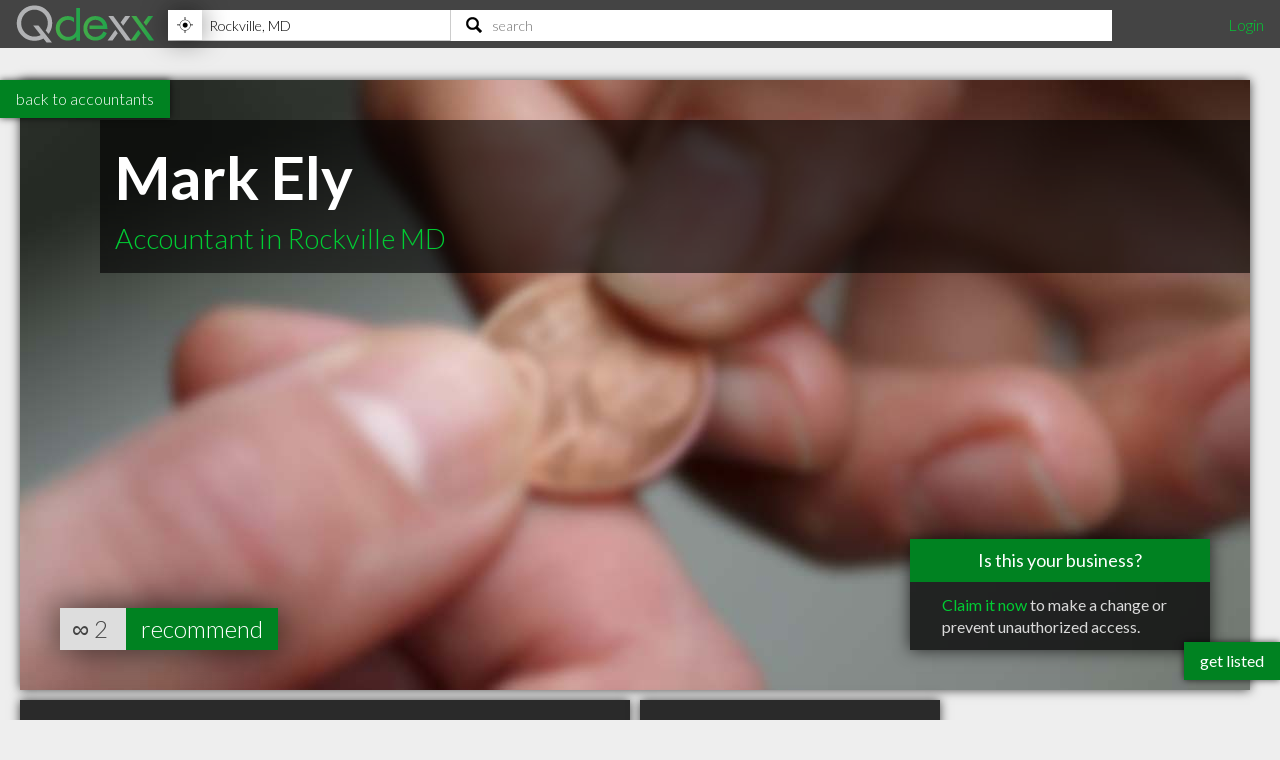

--- FILE ---
content_type: text/html; charset=utf-8
request_url: https://www.qdexx.com/US/MD/Rockville/Accountants/US-MD-Rockville-Accountants-Mark-Ely/
body_size: 8317
content:
<!DOCTYPE html>
<html lang="en">
<head>
    <meta charset="utf-8" />
    <meta http-equiv="X-UA-Compatible" content="IE=edge,chrome=1" />
    <meta name="viewport" content="width=device-width, initial-scale=1, maximum-scale=5, user-scalable=yes" />
    <meta name="HandheldFriendly" content="True">
    <meta name="MobileOptimized" content="320">
    <meta name="title" content="Mark Ely | Highly Recommended Accountants in Rockville MD">
        <meta name="description" content="Mark Ely is a highly recommended Accountant in Rockville MD  with 2 recommendations from clients in the community">
        <meta name="DC.Description" content="Mark Ely is a highly recommended Accountant in Rockville MD  with 2 recommendations from clients in the community">
    <meta name="DC.Title" content="Mark Ely | Highly Recommended Accountants in Rockville MD">
    <meta name="DC.creator" content="Qdexx">
    <meta name="DC.Subject" content="Highly recommended local professionals">
    <meta name="DC.Publisher" content="Qdexx">
    <meta name="DC.Contributor" content="Qdexx">
    <meta name="DC.Date" content="2026-01-22">
    <meta name="DC.Type" content="Text">
    <meta name="DC.Type" content="Quality Index of Professionals">
    <meta name="DC.Format" content="Text">
    <meta name="DC.Language" content="en-US">

    <link rel="dns-prefetch" href="//cdn.qdexx.com">
    <link rel="dns-prefetch" href="//code.jquery.com">
    <link rel="dns-prefetch" href="//fonts.googleapis.com">
    <link rel="dns-prefetch" href="//fonts.gstatic.com">
    <link rel="dns-prefetch" href="//adservice.google.ca">
    <link rel="dns-prefetch" href="//adservice.google.com">
    <link rel="dns-prefetch" href="//page2ad.googlesyndication.com">


    <link rel="apple-touch-icon" sizes="180x180" href="https://cdn.qdexx.com/apple-touch-icon.png">
    <link rel="icon" type="image/png" sizes="32x32" href="https://cdn.qdexx.com/favicon-32x32.png">
    <link rel="icon" type="image/png" sizes="16x16" href="https://cdn.qdexx.com/favicon-16x16.png">
    <link rel="manifest" href="/site.webmanifest.json">
    <link rel="mask-icon" href="https://cdn.qdexx.com/safari-pinned-tab.svg" color="#5bbad5">



    <meta name="apple-mobile-web-app-title" content="Qdexx">
    <meta name="application-name" content="Qdexx">
    <meta name="msapplication-TileColor" content="#2a2a2a">
    <meta name="theme-color" content="#ffffff">

    
    <link rel="canonical" href="https://www.qdexx.com/US/MD/Rockville/Accountants/US-MD-Rockville-Accountants-Mark-Ely/" />
    <link rel="amphtml" href="https://www.qdexx.com/AMP/US/MD/Rockville/Accountants/US-MD-Rockville-Accountants-Mark-Ely/" />
    <meta property="og:title" content="Mark Ely | Highly Recommended Accountants in Rockville MD" />
    <meta property="og:type" content="website" />
    <meta property="og:url" content="https://www.qdexx.com/US/MD/Rockville/Accountants/US-MD-Rockville-Accountants-Mark-Ely/" />
    <meta property="og:image" content="https://cdn.qdexx.com/img/businesses/stock/Accountants/6_banner_lg.jpg" />
    <meta property="og:image:secure_url" content="https://cdn.qdexx.com/img/businesses/stock/Accountants/6_banner_lg.jpg" />
    <meta property="og:image:width" content="1540" />
    <meta property="og:image:height" content="610" />
    <meta property="og:image" content="https://cdn.qdexx.com/img/businesses/stock/Accountants/6_banner_lg.jpg" />
    <meta property="og:description" content="Mark Ely is a highly recommended Accountant in Rockville MD  with 2 recommendations from clients in the community" />
    <meta property="og:site_name" content="Qdexx" />

    <meta name="twitter:card" content="summary_large_image">
    <meta property="twitter:image" content="https://cdn.qdexx.com/img/businesses/stock/Accountants/6_banner_lg.jpg">
    <meta property="twitter:title" content="Qdexx">
    <meta property="twitter:description" content="Mark Ely is a highly recommended Accountant in Rockville MD  with 2 recommendations from clients in the community">

    <meta name="robots" content="index, follow">

    <link rel="alternate" hreflang="en-us" href="https://www.qdexx.com/US/MD/Rockville/Accountants/US-MD-Rockville-Accountants-Mark-Ely/" />
    <link rel="alternate" hreflang="x-default" href="https://www.qdexx.com/US/MD/Rockville/Accountants/US-MD-Rockville-Accountants-Mark-Ely/" />


    <title>Mark Ely | Highly Recommended Accountants in Rockville MD</title>



    
    
        <link rel="stylesheet" href="https://cdn.qdexx.com/css/site.min.css" />
    



    
    <style>
        .sortContainer {
            display: none;
        }





    </style>


    

    <style>
        @import "//fonts.googleapis.com/css?family=Lato:300,400,700&display=swap";
    </style>
</head>
<body>
    <nav role="navigation" class="menu">
        <span class="menuToggler"></span>

        <div class="header">
            <a href="/">
                <img class="companyName" src="https://cdn.qdexx.com/img/qdexx_blank.png" alt="Qdexx Logo" />
            </a>
            <div class="locationSearchContainer">
                <div class="locationContainer">
                    <input id="navCity" autocomplete="false" class="autocomplete city" placeholder="eg. Kelowna, BC" value="" maxlength="100" aria-label="Location" />
                    <div class="findMeContainer">
                        <div title="Use location services to find my location" class="findMe">&nbsp;</div>
                    </div>
                    <div class="input-loading lozad hidden" data-background-image="https://cdn.qdexx.com/img/base/loading_input.gif"></div>
                </div>
                <div class="searchContainer">
                    <input id="navSearch" autocomplete="false" class="autocomplete search" placeholder="search" value="" maxlength="100" aria-label="Search" />
                    <div class="input-loading lozad hidden" data-background-image="https://cdn.qdexx.com/img/base/loading_input.gif"></div>
                </div>

            </div>
            <div class="account">
                

    <a id="loginLink" href="/Identity/Account/Login">Login</a>

            </div>
        </div>
    </nav>
    






    <div class="backtolistings">
        <a href="/US/MD/Rockville/Accountants/">back to accountants</a>
    </div>

<div class="main gridContainer">
    <ul>
        <li class="tile grid-item grid-item--height2 grid-item--width5 banner" data-rowspan="2" data-colspan="5" data-id="1103926">
            <picture class="lozad" style="display: block; min-height: 1rem" data-iesrc="https://cdn.qdexx.com/img/businesses/stock/Accountants/6_banner_lg.jpg" data-alt="Mark Ely">
                <source srcset="https://cdn.qdexx.com/img/businesses/stock/Accountants/6_banner_lg.jpg" media="(min-width: 1580px)">
                <source srcset="https://cdn.qdexx.com/img/businesses/stock/Accountants/6_banner_md.jpg" media="(min-width: 1280px)">
                <source srcset="https://cdn.qdexx.com/img/businesses/stock/Accountants/6_banner_sm.jpg" media="(min-width: 975px)">
                <source srcset="https://cdn.qdexx.com/img/businesses/stock/Accountants/6_lg.jpg" media="(min-width: 640px)">
                <source srcset="https://cdn.qdexx.com/img/businesses/stock/Accountants/6_sm.jpg" media="(min-width: 320px)">
                <!-- NO img element -->
                <noscript><img src="https://cdn.qdexx.com/img/businesses/stock/Accountants/6_sm.jpg" alt="Mark Ely"></noscript>
            </picture>
            <div class="tileOverlay">
                <h1>Mark Ely</h1>
                <h2>Accountant in Rockville MD</h2>

            </div>
                <div class="claimThisProfileContainer">
                    <div class="title">Is this your business?</div>
                    <div class="link">
                        <a href="/Identity/Account/ClaimProfile/?key=PLA5CJ&id=1103926" rel="nofollow">Claim it now</a> to make a change or prevent unauthorized access.
                    </div>
                </div>

                    <div class="recommends">
                        ∞
                        <span class="recommendationsNumber">2</span>
                        <a href="#recommendModal" class="btnRecommend" data-id="1103926" rel="modal:open">recommend</a>
                    </div>
        </li>
    </ul>
</div>


<div class="main gridContainer">
    <ul>
        <li class="tile bp grid-item grid-item--width2 grid-item--height2 tagline" data-rowspan="2" data-colspan="2">
            <div class="text">
                <h2>A Highly recommended <em>Accountant</em> in Rockville MD</h2>
            </div>
        </li>
        <li class="tile bp grid-item" data-rowspan="1" data-colspan="1">
            <div class="text">
                <h3>Address</h3>
                <p>
                    <em>11140 Rockville Pike</em> <br />
                    <span>Rockville</span>, <span>MD</span><br />
                    <span>20852</span>
                </p>
            </div>
        </li>
        <li class="tile bp grid-item  grid-item--width2" data-rowspan="1" data-colspan="2">
            <div class="text">
                <h3>Contact</h3>
                <p>
                        <a href="tel:(301)468-1877">tel <em>(301) 468-1877</em></a>
                </p>
            </div>
        </li>
            <li class="tile ad grid-item grid-item--width2" data-rowspan="2" data-colspan="1">
                <!-- Qdexx Responsive 2-wide -->
                <ins class="adsbygoogle"
                     style="display:block;"
                     data-ad-client="ca-pub-5761471287224730"
                     data-ad-slot="8955650585"
                     data-ad-format="auto"
                     data-full-width-responsive="true"></ins>
            </li>
        <li class="tile grid-item grid-item--width2 grid-item--height2 map" data-rowspan="2" data-colspan="2">
            <a id="map" href="https://www.google.com/maps/dir/?api=1&destination=11140%2BRockville%2BPike,Rockville,%20MD&#x2B;20852&hl=en&sll=39.0398,-77.11047&z=15" rel="noreferrer noopener nofollow" target="_blank">
                <img class="lozad" src="https://cdn.qdexx.com/img/base/spacer.png" data-src="https://maps.googleapis.com/maps/api/staticmap?key=AIzaSyA3-fUq2MczNB782XxjLFR9eFRDBHiY4hg&format=jpg&center=39.0398,-77.11047&zoom=16&size=600x600&scale=1&maptype=hybrid&sensor=false&visual_refresh=true&markers=color:0x00CC33%7Clabel:%7C 39.0398,-77.11047" alt="Google Map" />
                <div class="tileOverlay">
                    <h2>Map</h2>
                </div>
            </a>
        </li>

        <li class="tile bp grid-item  grid-item--width2 grid-item--height1" data-rowspan="1" data-colspan="2">
            <div class="text">
                <h3>About</h3>
                <p class="pre"><em>Mark Ely is a highly recommended Accountant in Rockville MD  with 2 recommendations from clients in the community</em></p>
            </div>
        </li>




        <li class="tile bp grid-item grid-item--width2" data-rowspan="1" data-colspan="2">
            <div class="text">
                <h3>Hours of Operation</h3>
                <p>
                    Mon, Wed, Fri <strong>9:00AM - 5:00PM</strong><br/>Tue, Thu, Sat - Sun <strong>Closed</strong><br/>Holidays <strong>Closed</strong>
                </p>

            </div>
        </li>


    </ul>

</div>
<div class="otherInSameCategory"></div>
<div class="otherInSameCity"></div>
<div class="similarSearchTerms">
    <h2> People also searched for:</h2>
    <h3>Rockville Accountant</h3>
    <h3>Best Rockville Accountants</h3>
    <h3>Top Accountants in Rockville MD</h3>
    <h3>Mark Ely Rockville MD</h3>
</div>

<div id="recommendModal" class="modal">
    <form data-ajax="true" data-ajax-method="POST" data-ajax-begin="onBeginSub" data-ajax-failure="onFailedSub" data-ajax-success="onSuccessSub" data-ajax-complete="onCompleteSub" data-ajax-mode="replace" data-ajax-update="#message" action="/api/Data/recommendanonymous" method="post">
        <div class="form-group">
            <h3>Recommend us!</h3>
            <p>Please enter your email address - we will send you a link that will confirm your recommendation</p>
            <em>A recommendation can be considered equivalent to giving a 4+ star review on Google, Facebook, Yelp, etc.</em>
        </div>
        <div class="form-group">
            <label>Email:</label>
            <input name="email" id="email" type="email" placeholder="john@qdexx.com" />
            <input type="submit" value="Send" />
            <img src="https://cdn.qdexx.com/img/base/spacer.png" data-src="https://cdn.qdexx.com/img/qdexx_loader_light.gif" class="lozad loading hidden" alt="loading" />
        </div>
        <div id="message"></div>
        <input name="id" id="id" type="hidden" value="1103926" />
    <input name="__RequestVerificationToken" type="hidden" value="CfDJ8HEzp7T5DMBDnAP6Nx8rC7pESUTmPAibFIqJ3Ese9csLGJ9L0EF4z2AYLoKmH7xRiTi2QNqbW_4v9kDGlZ6_FDWa2SXasGwPsDmPrNR_oPh4wUu0_BaLcCqyoj7Q3EG7Vlp3_OHZvFtpSFYkCDyhveg" /></form>
</div>





    <div class="footer">
        <div><p>&copy; 2026 Qdexx</p></div>
        <div>
            <p>
                <a href="https://www.facebook.com/Qdexx" target="_blank" rel="noreferrer">facebook</a>
                <a href="https://www.twitter.com/qdexx" target="_blank" rel="noreferrer">twitter</a>
                <a class="column" href="/The/Scoop/On/Qdexx">about &amp; contact</a>
                <a class="column" href="/Privacy">privacy policy</a>
                <a class="column" href="/Identity/Account/Register">get listed</a>
                <a href="/Browse/">browse</a>
                <a href="/rss" target="_blank">rss</a>
            </p>
        </div>
    </div>
    <a class="getListed" href="/Identity/Account/Register">get listed</a>
    <script src="https://code.jquery.com/jquery-3.5.1.min.js"
            integrity="sha256-9/aliU8dGd2tb6OSsuzixeV4y/faTqgFtohetphbbj0="
            crossorigin="anonymous"></script>
    <script async src="https://cdn.qdexx.com/js/libs/jquery.autocomplete.min.js"></script>

    <script>
        window.addEventListener('DOMContentLoaded', function () {
            (function ($) {
                $.getScript("/js/libs/applicationInsights.js");
            });
        });

        window.addEventListener('load', function () {
            (function ($) {

                var city = localStorage.getItem('city');
                var provAbbr = localStorage.getItem('provinceAbbr');

                if (city !== null && provAbbr !== null) {
                    $('#navCity').val(city + ', ' + provAbbr);
                }
                else {
                    //get location from url
                    split = window.location.href.split('/');

                    if ((split[3] == 'CA' || split[3] == 'US') && split[4] != null && split[5] != null) {
                        $('#navCity').val(split[5] + ', ' + split[4]);
                    }
                }

                setTimeout(function () {

                    //$('.main .ad').each(function () {
                    //    (adsbygoogle = window.adsbygoogle || []).push({});
                    //});

                    $('#navCity').autocomplete({
                        serviceUrl: '/api/cities/all',
                        minChars: 3,
                        cache: true,
                        autoSelectFirst: true,
                        triggerSelectOnValidInput: false,
                        showNoSuggestionNotice: true,
                        deferRequestBy: 350,
                        onSearchStart: function (query) {
                            $('.locationContainer .input-loading').removeClass('hidden');
                        },
                        onSearchComplete: function (query, suggestions) {
                            $('.locationContainer .input-loading').addClass('hidden');
                        },
                        onSelect: function (suggestion) {
                            saveAndGoToCity(suggestion.data.countryAbbr, suggestion.data.provinceAbbr, suggestion.data.city);
                        }

                    });

                    $('#navSearch').autocomplete({
                        serviceUrl: '/api/data/search2',
                        params: {
                            city: localStorage.getItem('city'),
                            provinceAbbr: localStorage.getItem('provinceAbbr')
                        },
                        groupBy: 'title',
                        triggerSelectOnValidInput: false,
                        minChars: 3,
                        autoSelectFirst: true,
                        showNoSuggestionNotice: true,
                        deferRequestBy: 350,

                        onSearchStart: function (query) {
                            $('.searchContainer .input-loading').removeClass('hidden');
                        },
                        onSearchComplete: function (query, suggestions) {
                            $('.searchContainer .input-loading').addClass('hidden');
                        },
                        onSelect: function (suggestion) {
                            switch (suggestion.data.type) {
                                case "business":
                                    search(suggestion.data.nameUrl, suggestion.data.type);
                                    break;
                                case "category":
                                case "specialty":
                                    search(suggestion.data.name, suggestion.data.type);
                                    break;
                                default:
                                //do nothing
                            }
                        }
                    });

                    $('#navSearch').keypress(function (e) {
                        if (e.keyCode == 13) {

                            var countryAbbr = localStorage.getItem('countryAbbr');
                            var provinceAbbr = localStorage.getItem('provinceAbbr');
                            var city = localStorage.getItem('city');

                            if (countryAbbr == null || provinceAbbr == null || city == null) {
                                alert('Please provide your location prior to searching');
                            }
                            else {
                                window.location.href = '/search?countryAbbr=' + countryAbbr + '&provinceAbbr=' + provinceAbbr + '&city=' + city + '&q=' + $(this).val();
                            }

                        }
                    });

                }, 1500);

                setTimeout(function () {
                    //var adCount = $('.ad').length;

                    //if (adCount > 0) {
                    //    (adsbygoogle = window.adsbygoogle || []).push({});
                    //}

                    [].forEach.call(document.querySelectorAll('.adsbygoogle'), function () {
                        (adsbygoogle = window.adsbygoogle || []).push({});
                    });

                }, 1500);
            })(jQuery);
        });

    </script>

    
    
        <script defer src="https://cdn.qdexx.com/js/defer.min.js"></script>
    


    
    <script>
         window.addEventListener('load', function () {
             (function ($) {
                var referrerDomain = document.origin;

                var Analytic = {
                    BusinessProfileId: 1103926 ?? 0,
                    URLReferrer: referrerDomain,
                 }

                $.ajax({
                    url: "/api/data/StoreBusinessProfileAnalytic/",
                    type: "POST",
                    data: JSON.stringify(Analytic),
                    contentType: 'application/json; charset=utf-8',
                });

                        var catVm =
                        {
                            businessProfileId: 1103926,
                            countryId: 2,
                            countryAbbr: 'US',
                            provinceId: 43,
                            provinceAbbr: 'MD',
                            city: 'Rockville',
                            categoryId: 2,
                            category: 'Accountants'
                        };

                    $.ajax({
                        url: "/US/GetRelatedInCategory/",
                        type: "POST",
                        data: JSON.stringify(catVm),
                        contentType: 'application/json; charset=utf-8',
                        success: function (e) {
                            $('.otherInSameCategory').html(e);

                            try {
                                _observer.observe();
                            }
                            catch (e) {
                                //do nothing
                            }

                            if ($('.gridContainer').outerWidth() >= 610) {
                                $grid = $('.gridContainer').masonry({
                                    itemSelector: '.grid-item',
                                    columnWidth: 300,
                                    gutter: 10
                                });
                            }


                            setTimeout(function () {
                                $('.otherInSameCategory .ad').each(function () {
                                    try {
                                        (adsbygoogle = window.adsbygoogle || []).push({});
                                    }
                                    catch { }
                                });
                            }, 1500);

                        }
                    });

                    $.ajax({
                        url: "/US/GetRelatedInCity/",
                        type: "POST",
                        data: JSON.stringify(catVm),
                        contentType: 'application/json; charset=utf-8',
                        success: function (e) {
                            $('.otherInSameCity').html(e);

                            try {
                                _observer.observe();
                            }
                            catch (e) {
                                //do nothing
                            }

                            if ($('.gridContainer').outerWidth() >= 610) {
                                $grid = $('.gridContainer').masonry({
                                    itemSelector: '.grid-item',
                                    columnWidth: 300,
                                    gutter: 10
                                });
                            }

                            setTimeout(function () {
                                $('.otherInSameCity .ad').each(function () {
                                    try {
                                        (adsbygoogle = window.adsbygoogle || []).push({});
                                    }
                                    catch { }
                                });
                            }, 1500);


                        }
                    });
                    
                $('.recommendBtn').click(function () {
                    var token = $('input[name="__RequestVerificationToken"]').val();
                    var data = { id: $(this).data('id') };
                    //var dataWithAntiforgeryToken = $.extend(data, { '__RequestVerificationToken': token });
                    var button = $(this);

                    var headers = {};
                    headers['RequestVerificationToken'] = token;

                    $.ajax({
                        url: "/api/data/recommend/",
                        headers: headers,
                        type: "POST",
                        data: JSON.stringify($(this).data('id')),
                        contentType: 'application/json; charset=utf-8',
                        beforeSend: function () {
                            button.prop('disabled', true);
                            $(button).prop('value', 'recommending...');
                        },
                        complete: function () {
                            //do nothing
                        },
                        success: function (e) {
                            var num = $(button).siblings('.recommendationsNumber').text();
                            num++;
                            $(button).siblings('.recommendationsNumber').text(num);
                            $(button).prop('value', e);
                        },
                        error: function () {
                            (button).prop('value', 'error :(');
                        }
                    });
                });

             })(jQuery);
        });

        function onBeginSub(e) {
            $('#recommendModal img.loading').removeClass('hidden');
            $('#recommendModal input[type="submit"]').prop('readonly', true);
            setItemToStorage("recommendationEmail", $('#recommendModal #email').val());
            console.log("onbegin");
        }

        function onSuccessSub() {

            console.log("onsuccess");
        }

        function onFailedSub() {
            $('#message').text("Uh oh! We weren't able to submit the recommendation.");
            console.log("onfailed");

        }

        function onCompleteSub() {
            $('#recommendModal img.loading').addClass('hidden');
            $('#recommendModal input[type="submit"]').prop('readonly', false);
            console.log("oncomplete");
        }

        function onRecommendLoading(asdf, fdsa, abc, def) {
            alert(fdsa.data['Id']);
        }

        function onRecommendSuccess(data, asdf, fdsa) {
            $('#recommend1103926').val(data);
        }
    </script>

    
    <script type="application/ld+json">{"@context": "http://schema.org","@type": "http://schema.org/AccountingService",
"name": "Mark Ely",
"description": "Mark Ely is a highly recommended Accountant in Rockville MD  with 2 recommendations from clients in the community",
"image": "https://cdn.qdexx.com/img/businesses/stock/Accountants/6_banner_lg.jpg",
"logo": "https://cdn.qdexx.com/img/businesses/stock/Accountants/6_banner_lg.jpg",
"address": {
                    "@type": "PostalAddress","addressCountry": "US",
"streetAddress": "11140 Rockville Pike",
"addressLocality": "Rockville",
"addressRegion": "MD",
"postalCode": "20852"
},"telephone": "(301) 468-1877",
"url": "https://www.qdexx.com/US/MD/Rockville/Accountants/US-MD-Rockville-Accountants-Mark-Ely/",
"paymentAccepted": [ "cash", "credit card", "debit card"],
"openingHoursSpecification": [
{ "@type": "OpeningHoursSpecification", "closes":  "17:00:00", "dayOfWeek": "http://schema.org/Monday", "opens":  "09:00:00"},{ "@type": "OpeningHoursSpecification", "closes":  "17:00:00", "dayOfWeek": "http://schema.org/Wednesday", "opens":  "09:00:00"},{ "@type": "OpeningHoursSpecification", "closes":  "17:00:00", "dayOfWeek": "http://schema.org/Friday", "opens":  "09:00:00"}],
            "geo": {
            "@type": "GeoCoordinates","latitude": "39.0398","longitude": "-77.11047"},"hasmap":"https://www.google.com/maps/dir/?api=1&destination=11140%2BRockville%2BPike,Rockville,%20MD+20852&hl=en&sll=39.0398,-77.11047&z=15","priceRange": "$", "aggregateRating": { "@type": "AggregateRating", "ratingValue": "4.5", "reviewCount": "2" } }</script>
    <script type="application/ld+json">
            {
                "@context": "http://schema.org",
                "@type": "BreadcrumbList",
                "itemListElement": [
                    {
                    "@type": "ListItem",
                    "position": 1,
                    "item": {
                        "@type": "WebSite",
                        "@id": "https://www.qdexx.com/",
                        "name": "Qdexx"
                        }
                    },
                    {
                    "@type": "ListItem",
                    "position": 2,
                    "item": {
                        "@type": "WebPage",
                        "@id": "https://www.qdexx.com/US",
                        "name": "US"
                        }
                    },
                    {
                    "@type": "ListItem",
                    "position": 3,
                    "item": {
                    "@type": "WebPage",
                    "@id": "https://www.qdexx.com/US/MD",
                    "name": "MD"
                    }
                },
                {
                "@type": "ListItem",
                "position": 4,
                "item":{
                    "@type": "WebPage",
                    "@id": "https://www.qdexx.com/US/MD/Rockville",
                    "name": "Rockville"
                    }
                },
                {
                "@type": "ListItem",
                "position": 5,
                "item":{
                    "@type": "WebPage",
                    "@id": "https://www.qdexx.com/US/MD/Rockville/Accountants",
                    "name": "Accountants"
                    }
                },
                {
                "@type": "ListItem",
                "position": 6,
                "item":{
                    "@type": "WebPage",
                    "@id": "https://www.qdexx.com/US/MD/Rockville/Accountants/US-MD-Rockville-Accountants-Mark-Ely",
                    "name": "Mark Ely"
                    }
                }
                ]
            }
        </script>


    <script defer src="https://maps.googleapis.com/maps/api/js?key=AIzaSyA3-fUq2MczNB782XxjLFR9eFRDBHiY4hg"></script>
    <script defer src="https://cdn.qdexx.com/js/libs/lozad.min.js"></script>
    <script async src="//pagead2.googlesyndication.com/pagead/js/adsbygoogle.js"></script>

    <!-- Google tag (gtag.js) -->
    <script async src="https://www.googletagmanager.com/gtag/js?id=G-Y7W9YQEC3Q"></script>
    <script>
        window.dataLayer = window.dataLayer || [];
        function gtag() { dataLayer.push(arguments); }
        gtag('js', new Date());

        gtag('config', 'G-Y7W9YQEC3Q');
    </script>
</body>
</html>

--- FILE ---
content_type: text/html; charset=utf-8
request_url: https://www.qdexx.com/US/GetRelatedInCategory/
body_size: 413
content:

    <div class="gridTitle">
        <h2>Other popular Accountants in Rockville MD</h2>
    </div>
    <div class="relatedInSameCategory gridContainer">
        <ul>
                    <li class="tile relatedBp grid-item  " data-rowspan="1" data-colspan="1" data-id="1087326">
                        <a class="" href="/US/MD/Rockville/Accountants/US-MD-Rockville-Accountants-Nri-Staffing-Resources">
                            <img class="lozad" src="https://cdn.qdexx.com/img/base/spacer.png" data-src="https://cdn.qdexx.com/img/businesses/stock/Accountants/2_sm.jpg" alt="Nri Staffing Resources" />
                            <div class="tileOverlay">
                                <h3>Nri Staffing Resources</h3>
                            </div>
                        </a>
                    </li>
                    <li class="tile relatedBp grid-item  " data-rowspan="1" data-colspan="1" data-id="1087330">
                        <a class="" href="/US/MD/Rockville/Accountants/US-MD-Rockville-Accountants-Berlin-Ramos-and-Company-PA-Flinchum-David">
                            <img class="lozad" src="https://cdn.qdexx.com/img/base/spacer.png" data-src="https://cdn.qdexx.com/img/businesses/stock/Accountants/17_sm.jpg" alt="Flinchum David" />
                            <div class="tileOverlay">
                                <h3>Flinchum David</h3>
                            </div>
                        </a>
                    </li>
                    <li class="tile relatedBp grid-item  " data-rowspan="1" data-colspan="1" data-id="1087512">
                        <a class="" href="/US/MD/Rockville/Accountants/US-MD-Rockville-Accountants-Financial-Management-Group-Inc-James-G-McGrath-CPA-Cfp">
                            <img class="lozad" src="https://cdn.qdexx.com/img/base/spacer.png" data-src="https://cdn.qdexx.com/img/businesses/stock/Accountants/1_sm.jpg" alt="James G McGrath CPA Cfp" />
                            <div class="tileOverlay">
                                <h3>James G McGrath CPA Cfp</h3>
                            </div>
                        </a>
                    </li>
                    <li class="tile relatedBp grid-item  " data-rowspan="1" data-colspan="1" data-id="1087531">
                        <a class="" href="/US/MD/Rockville/Accountants/US-MD-Rockville-Accountants-Simon-Krowitz-Meadows-Bortnick">
                            <img class="lozad" src="https://cdn.qdexx.com/img/base/spacer.png" data-src="https://cdn.qdexx.com/img/businesses/stock/Accountants/1_sm.jpg" alt="Simon Krowitz Meadows Bortnick" />
                            <div class="tileOverlay">
                                <h3>Simon Krowitz Meadows Bortnick</h3>
                            </div>
                        </a>
                    </li>
                    <li class="tile relatedBp grid-item  " data-rowspan="1" data-colspan="1" data-id="1087672">
                        <a class="" href="/US/MD/Rockville/Accountants/US-MD-Rockville-Accountants-Howard-D-Tash-CPA">
                            <img class="lozad" src="https://cdn.qdexx.com/img/base/spacer.png" data-src="https://cdn.qdexx.com/img/businesses/stock/Accountants/20_sm.jpg" alt="Howard D Tash CPA" />
                            <div class="tileOverlay">
                                <h3>Howard D Tash CPA</h3>
                            </div>
                        </a>
                    </li>
                    <li class="tile relatedBp grid-item  " data-rowspan="1" data-colspan="1" data-id="1088900">
                        <a class="" href="/US/MD/Rockville/Accountants/US-MD-Rockville-Accountants-Professional-Accounting-Solutions-Inc">
                            <img class="lozad" src="https://cdn.qdexx.com/img/base/spacer.png" data-src="https://cdn.qdexx.com/img/businesses/stock/Accountants/19_sm.jpg" alt="Professional Accounting Solutions Inc" />
                            <div class="tileOverlay">
                                <h3>Professional Accounting Solutions Inc</h3>
                            </div>
                        </a>
                    </li>
                        <li class="tile ad grid-item " data-rowspan="1" data-colspan="1">
                            <ins class="adsbygoogle"
                                 style="display:inline-block;width:250px;height:250px"
                                 data-ad-client="ca-pub-5761471287224730"
                                 data-ad-slot="6447196008"></ins>
                        </li>
                    <li class="tile relatedBp grid-item  " data-rowspan="1" data-colspan="1" data-id="1088951">
                        <a class="" href="/US/MD/Rockville/Accountants/US-MD-Rockville-Accountants-Markowitz">
                            <img class="lozad" src="https://cdn.qdexx.com/img/base/spacer.png" data-src="https://cdn.qdexx.com/img/businesses/stock/Accountants/12_sm.jpg" alt="Markowitz" />
                            <div class="tileOverlay">
                                <h3>Markowitz</h3>
                            </div>
                        </a>
                    </li>
                    <li class="tile relatedBp grid-item  " data-rowspan="1" data-colspan="1" data-id="1089028">
                        <a class="" href="/US/MD/Rockville/Accountants/US-MD-Rockville-Accountants-Hertzbach-and-Company">
                            <img class="lozad" src="https://cdn.qdexx.com/img/base/spacer.png" data-src="https://cdn.qdexx.com/img/businesses/stock/Accountants/20_sm.jpg" alt="Hertzbach &amp; Company" />
                            <div class="tileOverlay">
                                <h3>Hertzbach &amp; Company</h3>
                            </div>
                        </a>
                    </li>
                    <li class="tile relatedBp grid-item  " data-rowspan="1" data-colspan="1" data-id="1089226">
                        <a class="" href="/US/MD/Rockville/Accountants/US-MD-Rockville-Accountants-SPC-Financial-Inc">
                            <img class="lozad" src="https://cdn.qdexx.com/img/base/spacer.png" data-src="https://cdn.qdexx.com/img/businesses/stock/Accountants/12_sm.jpg" alt="SPC Financial, Inc." />
                            <div class="tileOverlay">
                                <h3>SPC Financial, Inc.</h3>
                            </div>
                        </a>
                    </li>
        </ul>
    </div>



--- FILE ---
content_type: text/html; charset=utf-8
request_url: https://www.qdexx.com/US/GetRelatedInCity/
body_size: 381
content:

    <div class="gridTitle">
        <h2>Other professionals in Rockville MD you might be interested in</h2>
    </div>
    <div class="relatedInSameCategory gridContainer">
        <ul>
                    <li class="tile relatedBp grid-item  " data-rowspan="1" data-colspan="1" data-id="1093701">
                        <a class="" href="/US/MD/Rockville/Physiotherapists/US-MD-Rockville-Physiotherapists-Valdez-Debelyn-M-PT">
                            <img class="lozad" src="https://cdn.qdexx.com/img/base/spacer.png" data-src="https://cdn.qdexx.com/img/businesses/stock/Physiotherapists/6_sm.jpg" alt="Valdez, Debelyn M, PT" />
                            <div class="tileOverlay">
                                <h3>Valdez, Debelyn M, PT</h3>
                            </div>
                        </a>
                    </li>
                    <li class="tile relatedBp grid-item  " data-rowspan="1" data-colspan="1" data-id="1087326">
                        <a class="" href="/US/MD/Rockville/Accountants/US-MD-Rockville-Accountants-Nri-Staffing-Resources">
                            <img class="lozad" src="https://cdn.qdexx.com/img/base/spacer.png" data-src="https://cdn.qdexx.com/img/businesses/stock/Accountants/2_sm.jpg" alt="Nri Staffing Resources" />
                            <div class="tileOverlay">
                                <h3>Nri Staffing Resources</h3>
                            </div>
                        </a>
                    </li>
                    <li class="tile relatedBp grid-item  " data-rowspan="1" data-colspan="1" data-id="1087330">
                        <a class="" href="/US/MD/Rockville/Accountants/US-MD-Rockville-Accountants-Berlin-Ramos-and-Company-PA-Flinchum-David">
                            <img class="lozad" src="https://cdn.qdexx.com/img/base/spacer.png" data-src="https://cdn.qdexx.com/img/businesses/stock/Accountants/17_sm.jpg" alt="Flinchum David" />
                            <div class="tileOverlay">
                                <h3>Flinchum David</h3>
                            </div>
                        </a>
                    </li>
                    <li class="tile relatedBp grid-item  " data-rowspan="1" data-colspan="1" data-id="1087512">
                        <a class="" href="/US/MD/Rockville/Accountants/US-MD-Rockville-Accountants-Financial-Management-Group-Inc-James-G-McGrath-CPA-Cfp">
                            <img class="lozad" src="https://cdn.qdexx.com/img/base/spacer.png" data-src="https://cdn.qdexx.com/img/businesses/stock/Accountants/1_sm.jpg" alt="James G McGrath CPA Cfp" />
                            <div class="tileOverlay">
                                <h3>James G McGrath CPA Cfp</h3>
                            </div>
                        </a>
                    </li>
                    <li class="tile relatedBp grid-item  " data-rowspan="1" data-colspan="1" data-id="1087531">
                        <a class="" href="/US/MD/Rockville/Accountants/US-MD-Rockville-Accountants-Simon-Krowitz-Meadows-Bortnick">
                            <img class="lozad" src="https://cdn.qdexx.com/img/base/spacer.png" data-src="https://cdn.qdexx.com/img/businesses/stock/Accountants/1_sm.jpg" alt="Simon Krowitz Meadows Bortnick" />
                            <div class="tileOverlay">
                                <h3>Simon Krowitz Meadows Bortnick</h3>
                            </div>
                        </a>
                    </li>
                    <li class="tile relatedBp grid-item  " data-rowspan="1" data-colspan="1" data-id="1087672">
                        <a class="" href="/US/MD/Rockville/Accountants/US-MD-Rockville-Accountants-Howard-D-Tash-CPA">
                            <img class="lozad" src="https://cdn.qdexx.com/img/base/spacer.png" data-src="https://cdn.qdexx.com/img/businesses/stock/Accountants/20_sm.jpg" alt="Howard D Tash CPA" />
                            <div class="tileOverlay">
                                <h3>Howard D Tash CPA</h3>
                            </div>
                        </a>
                    </li>
                    <li class="tile relatedBp grid-item  " data-rowspan="1" data-colspan="1" data-id="1088900">
                        <a class="" href="/US/MD/Rockville/Accountants/US-MD-Rockville-Accountants-Professional-Accounting-Solutions-Inc">
                            <img class="lozad" src="https://cdn.qdexx.com/img/base/spacer.png" data-src="https://cdn.qdexx.com/img/businesses/stock/Accountants/19_sm.jpg" alt="Professional Accounting Solutions Inc" />
                            <div class="tileOverlay">
                                <h3>Professional Accounting Solutions Inc</h3>
                            </div>
                        </a>
                    </li>
                    <li class="tile relatedBp grid-item  " data-rowspan="1" data-colspan="1" data-id="1088951">
                        <a class="" href="/US/MD/Rockville/Accountants/US-MD-Rockville-Accountants-Markowitz">
                            <img class="lozad" src="https://cdn.qdexx.com/img/base/spacer.png" data-src="https://cdn.qdexx.com/img/businesses/stock/Accountants/12_sm.jpg" alt="Markowitz" />
                            <div class="tileOverlay">
                                <h3>Markowitz</h3>
                            </div>
                        </a>
                    </li>
                        <li class="tile ad grid-item" data-rowspan="1" data-colspan="1">
                            <ins class="adsbygoogle"
                                 style="display:inline-block;width:250px;height:250px"
                                 data-ad-client="ca-pub-5761471287224730"
                                 data-ad-slot="6447196008"></ins>
                        </li>
                    <li class="tile relatedBp grid-item  " data-rowspan="1" data-colspan="1" data-id="1089028">
                        <a class="" href="/US/MD/Rockville/Accountants/US-MD-Rockville-Accountants-Hertzbach-and-Company">
                            <img class="lozad" src="https://cdn.qdexx.com/img/base/spacer.png" data-src="https://cdn.qdexx.com/img/businesses/stock/Accountants/20_sm.jpg" alt="Hertzbach &amp; Company" />
                            <div class="tileOverlay">
                                <h3>Hertzbach &amp; Company</h3>
                            </div>
                        </a>
                    </li>
        </ul>
    </div>

